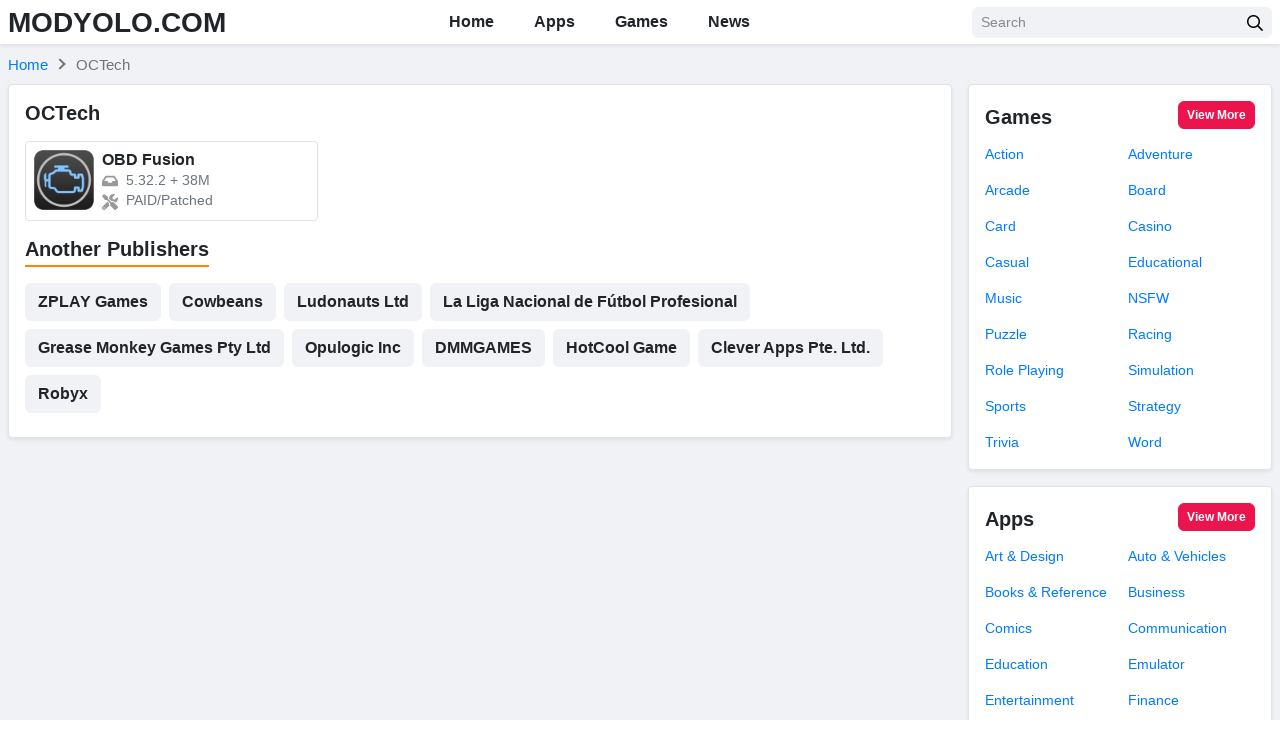

--- FILE ---
content_type: text/html; charset=UTF-8
request_url: https://modyolo.com/developer/octech
body_size: 12938
content:
<!DOCTYPE html>
<html lang="en-US">
<head>
<meta charset="UTF-8">
<meta name="referrer" content="no-referrer-when-downgrade">
<meta name="viewport" content="width=device-width, initial-scale=1, user-scalable=no">
<link rel="profile" href="https://gmpg.org/xfn/11">
<link rel="shortcut icon" type="image/x-icon" href="">
<meta name='robots' content='index, follow, max-image-preview:large, max-snippet:-1, max-video-preview:-1' />

	<!-- This site is optimized with the Yoast SEO plugin v20.0 - https://yoast.com/wordpress/plugins/seo/ -->
	<title>Available APKs and MODs forOCTech - MODYOLO.COM</title>
	<meta name="description" content="Search for all premium apps and games mod off publisher OCTech. Free download on MODYOLO" />
	<link rel="canonical" href="https://modyolo.com/developer/octech" />
	<meta property="og:locale" content="en_US" />
	<meta property="og:type" content="article" />
	<meta property="og:title" content="Available APKs and MODs forOCTech - MODYOLO.COM" />
	<meta property="og:description" content="Search for all premium apps and games mod off publisher OCTech. Free download on MODYOLO" />
	<meta property="og:url" content="https://modyolo.com/developer/octech" />
	<meta property="og:site_name" content="MODYOLO.COM" />
	<meta name="twitter:card" content="summary_large_image" />
	<script type="application/ld+json" class="yoast-schema-graph">{"@context":"https://schema.org","@graph":[{"@type":"CollectionPage","@id":"https://modyolo.com/developer/octech","url":"https://modyolo.com/developer/octech","name":"Available APKs and MODs forOCTech - MODYOLO.COM","isPartOf":{"@id":"https://modyolo.com/#website"},"primaryImageOfPage":{"@id":"https://modyolo.com/developer/octech#primaryimage"},"image":{"@id":"https://modyolo.com/developer/octech#primaryimage"},"thumbnailUrl":"https://modyolo.com/wp-content/uploads/2021/09/obd-fusion-apk.png","description":"Search for all premium apps and games mod off publisher OCTech. Free download on MODYOLO","breadcrumb":{"@id":"https://modyolo.com/developer/octech#breadcrumb"},"inLanguage":"en-US"},{"@type":"ImageObject","inLanguage":"en-US","@id":"https://modyolo.com/developer/octech#primaryimage","url":"https://modyolo.com/wp-content/uploads/2021/09/obd-fusion-apk.png","contentUrl":"https://modyolo.com/wp-content/uploads/2021/09/obd-fusion-apk.png","width":360,"height":360},{"@type":"BreadcrumbList","@id":"https://modyolo.com/developer/octech#breadcrumb","itemListElement":[{"@type":"ListItem","position":1,"name":"Home","item":"https://modyolo.com/"},{"@type":"ListItem","position":2,"name":"OCTech"}]},{"@type":"WebSite","@id":"https://modyolo.com/#website","url":"https://modyolo.com/","name":"MODYOLO.COM","description":"Android game mod apk, premium app free download","potentialAction":[{"@type":"SearchAction","target":{"@type":"EntryPoint","urlTemplate":"https://modyolo.com/?s={search_term_string}"},"query-input":"required name=search_term_string"}],"inLanguage":"en-US"}]}</script>
	<!-- / Yoast SEO plugin. -->


<link rel='dns-prefetch' href='//modyolo.com' />

<link rel="alternate" type="application/rss+xml" title="MODYOLO.COM &raquo; Feed" href="https://modyolo.com/feed" />
<link rel="alternate" type="application/rss+xml" title="MODYOLO.COM &raquo; Comments Feed" href="https://modyolo.com/comments/feed" />
<link rel="alternate" type="application/rss+xml" title="MODYOLO.COM &raquo; OCTech Publisher Feed" href="https://modyolo.com/developer/octech/feed" />
<style type="text/css">
img.wp-smiley,
img.emoji {
	display: inline !important;
	border: none !important;
	box-shadow: none !important;
	height: 1em !important;
	width: 1em !important;
	margin: 0 0.07em !important;
	vertical-align: -0.1em !important;
	background: none !important;
	padding: 0 !important;
}
</style>
	<link rel='stylesheet' id='wp-block-library-css'  href='https://modyolo.com/wp-includes/css/dist/block-library/style.min.css?ver=6.0.11' type='text/css' media='all' />
<style id='global-styles-inline-css' type='text/css'>
body{--wp--preset--color--black: #000000;--wp--preset--color--cyan-bluish-gray: #abb8c3;--wp--preset--color--white: #ffffff;--wp--preset--color--pale-pink: #f78da7;--wp--preset--color--vivid-red: #cf2e2e;--wp--preset--color--luminous-vivid-orange: #ff6900;--wp--preset--color--luminous-vivid-amber: #fcb900;--wp--preset--color--light-green-cyan: #7bdcb5;--wp--preset--color--vivid-green-cyan: #00d084;--wp--preset--color--pale-cyan-blue: #8ed1fc;--wp--preset--color--vivid-cyan-blue: #0693e3;--wp--preset--color--vivid-purple: #9b51e0;--wp--preset--gradient--vivid-cyan-blue-to-vivid-purple: linear-gradient(135deg,rgba(6,147,227,1) 0%,rgb(155,81,224) 100%);--wp--preset--gradient--light-green-cyan-to-vivid-green-cyan: linear-gradient(135deg,rgb(122,220,180) 0%,rgb(0,208,130) 100%);--wp--preset--gradient--luminous-vivid-amber-to-luminous-vivid-orange: linear-gradient(135deg,rgba(252,185,0,1) 0%,rgba(255,105,0,1) 100%);--wp--preset--gradient--luminous-vivid-orange-to-vivid-red: linear-gradient(135deg,rgba(255,105,0,1) 0%,rgb(207,46,46) 100%);--wp--preset--gradient--very-light-gray-to-cyan-bluish-gray: linear-gradient(135deg,rgb(238,238,238) 0%,rgb(169,184,195) 100%);--wp--preset--gradient--cool-to-warm-spectrum: linear-gradient(135deg,rgb(74,234,220) 0%,rgb(151,120,209) 20%,rgb(207,42,186) 40%,rgb(238,44,130) 60%,rgb(251,105,98) 80%,rgb(254,248,76) 100%);--wp--preset--gradient--blush-light-purple: linear-gradient(135deg,rgb(255,206,236) 0%,rgb(152,150,240) 100%);--wp--preset--gradient--blush-bordeaux: linear-gradient(135deg,rgb(254,205,165) 0%,rgb(254,45,45) 50%,rgb(107,0,62) 100%);--wp--preset--gradient--luminous-dusk: linear-gradient(135deg,rgb(255,203,112) 0%,rgb(199,81,192) 50%,rgb(65,88,208) 100%);--wp--preset--gradient--pale-ocean: linear-gradient(135deg,rgb(255,245,203) 0%,rgb(182,227,212) 50%,rgb(51,167,181) 100%);--wp--preset--gradient--electric-grass: linear-gradient(135deg,rgb(202,248,128) 0%,rgb(113,206,126) 100%);--wp--preset--gradient--midnight: linear-gradient(135deg,rgb(2,3,129) 0%,rgb(40,116,252) 100%);--wp--preset--duotone--dark-grayscale: url('#wp-duotone-dark-grayscale');--wp--preset--duotone--grayscale: url('#wp-duotone-grayscale');--wp--preset--duotone--purple-yellow: url('#wp-duotone-purple-yellow');--wp--preset--duotone--blue-red: url('#wp-duotone-blue-red');--wp--preset--duotone--midnight: url('#wp-duotone-midnight');--wp--preset--duotone--magenta-yellow: url('#wp-duotone-magenta-yellow');--wp--preset--duotone--purple-green: url('#wp-duotone-purple-green');--wp--preset--duotone--blue-orange: url('#wp-duotone-blue-orange');--wp--preset--font-size--small: 13px;--wp--preset--font-size--medium: 20px;--wp--preset--font-size--large: 36px;--wp--preset--font-size--x-large: 42px;}.has-black-color{color: var(--wp--preset--color--black) !important;}.has-cyan-bluish-gray-color{color: var(--wp--preset--color--cyan-bluish-gray) !important;}.has-white-color{color: var(--wp--preset--color--white) !important;}.has-pale-pink-color{color: var(--wp--preset--color--pale-pink) !important;}.has-vivid-red-color{color: var(--wp--preset--color--vivid-red) !important;}.has-luminous-vivid-orange-color{color: var(--wp--preset--color--luminous-vivid-orange) !important;}.has-luminous-vivid-amber-color{color: var(--wp--preset--color--luminous-vivid-amber) !important;}.has-light-green-cyan-color{color: var(--wp--preset--color--light-green-cyan) !important;}.has-vivid-green-cyan-color{color: var(--wp--preset--color--vivid-green-cyan) !important;}.has-pale-cyan-blue-color{color: var(--wp--preset--color--pale-cyan-blue) !important;}.has-vivid-cyan-blue-color{color: var(--wp--preset--color--vivid-cyan-blue) !important;}.has-vivid-purple-color{color: var(--wp--preset--color--vivid-purple) !important;}.has-black-background-color{background-color: var(--wp--preset--color--black) !important;}.has-cyan-bluish-gray-background-color{background-color: var(--wp--preset--color--cyan-bluish-gray) !important;}.has-white-background-color{background-color: var(--wp--preset--color--white) !important;}.has-pale-pink-background-color{background-color: var(--wp--preset--color--pale-pink) !important;}.has-vivid-red-background-color{background-color: var(--wp--preset--color--vivid-red) !important;}.has-luminous-vivid-orange-background-color{background-color: var(--wp--preset--color--luminous-vivid-orange) !important;}.has-luminous-vivid-amber-background-color{background-color: var(--wp--preset--color--luminous-vivid-amber) !important;}.has-light-green-cyan-background-color{background-color: var(--wp--preset--color--light-green-cyan) !important;}.has-vivid-green-cyan-background-color{background-color: var(--wp--preset--color--vivid-green-cyan) !important;}.has-pale-cyan-blue-background-color{background-color: var(--wp--preset--color--pale-cyan-blue) !important;}.has-vivid-cyan-blue-background-color{background-color: var(--wp--preset--color--vivid-cyan-blue) !important;}.has-vivid-purple-background-color{background-color: var(--wp--preset--color--vivid-purple) !important;}.has-black-border-color{border-color: var(--wp--preset--color--black) !important;}.has-cyan-bluish-gray-border-color{border-color: var(--wp--preset--color--cyan-bluish-gray) !important;}.has-white-border-color{border-color: var(--wp--preset--color--white) !important;}.has-pale-pink-border-color{border-color: var(--wp--preset--color--pale-pink) !important;}.has-vivid-red-border-color{border-color: var(--wp--preset--color--vivid-red) !important;}.has-luminous-vivid-orange-border-color{border-color: var(--wp--preset--color--luminous-vivid-orange) !important;}.has-luminous-vivid-amber-border-color{border-color: var(--wp--preset--color--luminous-vivid-amber) !important;}.has-light-green-cyan-border-color{border-color: var(--wp--preset--color--light-green-cyan) !important;}.has-vivid-green-cyan-border-color{border-color: var(--wp--preset--color--vivid-green-cyan) !important;}.has-pale-cyan-blue-border-color{border-color: var(--wp--preset--color--pale-cyan-blue) !important;}.has-vivid-cyan-blue-border-color{border-color: var(--wp--preset--color--vivid-cyan-blue) !important;}.has-vivid-purple-border-color{border-color: var(--wp--preset--color--vivid-purple) !important;}.has-vivid-cyan-blue-to-vivid-purple-gradient-background{background: var(--wp--preset--gradient--vivid-cyan-blue-to-vivid-purple) !important;}.has-light-green-cyan-to-vivid-green-cyan-gradient-background{background: var(--wp--preset--gradient--light-green-cyan-to-vivid-green-cyan) !important;}.has-luminous-vivid-amber-to-luminous-vivid-orange-gradient-background{background: var(--wp--preset--gradient--luminous-vivid-amber-to-luminous-vivid-orange) !important;}.has-luminous-vivid-orange-to-vivid-red-gradient-background{background: var(--wp--preset--gradient--luminous-vivid-orange-to-vivid-red) !important;}.has-very-light-gray-to-cyan-bluish-gray-gradient-background{background: var(--wp--preset--gradient--very-light-gray-to-cyan-bluish-gray) !important;}.has-cool-to-warm-spectrum-gradient-background{background: var(--wp--preset--gradient--cool-to-warm-spectrum) !important;}.has-blush-light-purple-gradient-background{background: var(--wp--preset--gradient--blush-light-purple) !important;}.has-blush-bordeaux-gradient-background{background: var(--wp--preset--gradient--blush-bordeaux) !important;}.has-luminous-dusk-gradient-background{background: var(--wp--preset--gradient--luminous-dusk) !important;}.has-pale-ocean-gradient-background{background: var(--wp--preset--gradient--pale-ocean) !important;}.has-electric-grass-gradient-background{background: var(--wp--preset--gradient--electric-grass) !important;}.has-midnight-gradient-background{background: var(--wp--preset--gradient--midnight) !important;}.has-small-font-size{font-size: var(--wp--preset--font-size--small) !important;}.has-medium-font-size{font-size: var(--wp--preset--font-size--medium) !important;}.has-large-font-size{font-size: var(--wp--preset--font-size--large) !important;}.has-x-large-font-size{font-size: var(--wp--preset--font-size--x-large) !important;}
</style>
<link rel='stylesheet' id='k-bootstrap-css'  href='https://modyolo.com/wp-content/themes/k/css/bootstrap.min.css?ver=2.1' type='text/css' media='all' />
<link rel='stylesheet' id='k-style-css'  href='https://modyolo.com/wp-content/themes/k/style.css?ver=2.9' type='text/css' media='all' />
<script type='text/javascript' src='https://modyolo.com/wp-includes/js/jquery/jquery.min.js?ver=3.6.0' id='jquery-core-js'></script>
<script type='text/javascript' src='https://modyolo.com/wp-includes/js/jquery/jquery-migrate.min.js?ver=3.3.2' id='jquery-migrate-js'></script>
<link rel="https://api.w.org/" href="https://modyolo.com/wp-json/" /><link rel="alternate" type="application/json" href="https://modyolo.com/wp-json/wp/v2/developer/4457" /><link rel="EditURI" type="application/rsd+xml" title="RSD" href="https://modyolo.com/xmlrpc.php?rsd" />
<link rel="wlwmanifest" type="application/wlwmanifest+xml" href="https://modyolo.com/wp-includes/wlwmanifest.xml" /> 
<meta name="generator" content="WordPress 6.0.11" />
<link rel="icon" href="https://modyolo.com/wp-content/uploads/2021/09/modyolo-1-150x150.png" sizes="32x32" />
<link rel="icon" href="https://modyolo.com/wp-content/uploads/2021/09/modyolo-1.png" sizes="192x192" />
<link rel="apple-touch-icon" href="https://modyolo.com/wp-content/uploads/2021/09/modyolo-1.png" />
<meta name="msapplication-TileImage" content="https://modyolo.com/wp-content/uploads/2021/09/modyolo-1.png" />
		<style type="text/css" id="wp-custom-css">
			.col-small img {
    border-radius: 0.375rem;
		max-width: 276px;
}

@media only screen and (max-width: 800px)
{
.col-small img {
		max-height: 300px;
    width:100%;
}}		</style>
		



<!-- Global site tag (gtag.js) - Google Analytics -->
<script async src="https://www.googletagmanager.com/gtag/js?id=G-TXHGCVN0WV"></script>
<script>
  window.dataLayer = window.dataLayer || [];
  function gtag(){dataLayer.push(arguments);}
  gtag('js', new Date());

  gtag('config', 'G-TXHGCVN0WV');
</script>

<!-- Yandex.Metrika counter -->
<script type="text/javascript" >
   (function(m,e,t,r,i,k,a){m[i]=m[i]||function(){(m[i].a=m[i].a||[]).push(arguments)};
   m[i].l=1*new Date();
   for (var j = 0; j < document.scripts.length; j++) {if (document.scripts[j].src === r) { return; }}
   k=e.createElement(t),a=e.getElementsByTagName(t)[0],k.async=1,k.src=r,a.parentNode.insertBefore(k,a)})
   (window, document, "script", "https://mc.yandex.ru/metrika/tag.js", "ym");

   ym(92260240, "init", {
        clickmap:true,
        trackLinks:true,
        accurateTrackBounce:true
   });
</script>
<!-- /Yandex.Metrika counter --><script async data-cfasync="false" src="https://cdn.adschill.com/v2/unit/pt.js" type="text/javascript"></script>
</head>

<body class="archive tax-developer term-octech term-4457" >
<div id="page" class="bg-light site">
	<a class="skip-link sr-only" href="#content">Skip to content</a>

    <header id="masthead" class="bg-white shadow-sm fixed-top site-header">
		<div class="container d-flex align-items-center">
			<button class="bg-transparent border-0 d-lg-none px-0 mr-2 site-nav-toggler" style="padding-top: 0.625rem; padding-bottom: 0.625rem;" type="button">
				<svg class="svg-5" xmlns="http://www.w3.org/2000/svg" viewBox="0 0 448 512"><path d="M436 124H12c-6.627 0-12-5.373-12-12V80c0-6.627 5.373-12 12-12h424c6.627 0 12 5.373 12 12v32c0 6.627-5.373 12-12 12zm0 160H12c-6.627 0-12-5.373-12-12v-32c0-6.627 5.373-12 12-12h424c6.627 0 12 5.373 12 12v32c0 6.627-5.373 12-12 12zm0 160H12c-6.627 0-12-5.373-12-12v-32c0-6.627 5.373-12 12-12h424c6.627 0 12 5.373 12 12v32c0 6.627-5.373 12-12 12z"/></svg>
			</button>

            				<h2 class="h3 font-weight-semibold mb-0 mr-2 mr-lg-0 site-logo">
					<a class="text-body" href="https://modyolo.com/" rel="home">
						MODYOLO.COM					</a>
				</h2>
			
			<nav class="mx-auto site-nav">
				<div class="d-flex d-lg-none justify-content-end">
					<button class="bg-transparent border-0 py-1 px-2 site-nav-closer" type="button">
						<svg class="svg-5" xmlns="http://www.w3.org/2000/svg" viewBox="0 0 320 512"><path d="M193.94 256L296.5 153.44l21.15-21.15c3.12-3.12 3.12-8.19 0-11.31l-22.63-22.63c-3.12-3.12-8.19-3.12-11.31 0L160 222.06 36.29 98.34c-3.12-3.12-8.19-3.12-11.31 0L2.34 120.97c-3.12 3.12-3.12 8.19 0 11.31L126.06 256 2.34 379.71c-3.12 3.12-3.12 8.19 0 11.31l22.63 22.63c3.12 3.12 8.19 3.12 11.31 0L160 289.94 262.56 392.5l21.15 21.15c3.12 3.12 8.19 3.12 11.31 0l22.63-22.63c3.12-3.12 3.12-8.19 0-11.31L193.94 256z"/></svg>
					</button>
				</div>

				<ul id="menu-site-navigation" class="menu"><li id="menu-item-4041" class="menu-item menu-item-type-post_type menu-item-object-page menu-item-home menu-item-4041"><a href="https://modyolo.com/">Home</a></li>
<li id="menu-item-3556" class="menu-item menu-item-type-taxonomy menu-item-object-category menu-item-3556"><a href="https://modyolo.com/apps">Apps</a></li>
<li id="menu-item-3557" class="menu-item menu-item-type-taxonomy menu-item-object-category menu-item-3557"><a href="https://modyolo.com/games">Games</a></li>
<li id="menu-item-3566" class="menu-item menu-item-type-taxonomy menu-item-object-tip_cat menu-item-3566"><a href="https://modyolo.com/news">News</a></li>
</ul>
			</nav>

			<div class="ml-auto ml-lg-0 mw-100" style="width: 300px;"><form class="form-search" method="GET" action="https://modyolo.com">
	<div class="input-group">
		<input class="form-control form-control-sm" type="text" name="s" placeholder="Search">
		<div class="input-group-append">
			<button class="btn btn-light btn-sm" type="submit">
				<svg class="svg-6" xmlns="http://www.w3.org/2000/svg" viewBox="0 0 512 512"><path d="M508.5 468.9L387.1 347.5c-2.3-2.3-5.3-3.5-8.5-3.5h-13.2c31.5-36.5 50.6-84 50.6-136C416 93.1 322.9 0 208 0S0 93.1 0 208s93.1 208 208 208c52 0 99.5-19.1 136-50.6v13.2c0 3.2 1.3 6.2 3.5 8.5l121.4 121.4c4.7 4.7 12.3 4.7 17 0l22.6-22.6c4.7-4.7 4.7-12.3 0-17zM208 368c-88.4 0-160-71.6-160-160S119.6 48 208 48s160 71.6 160 160-71.6 160-160 160z"/></svg>
			</button>
		</div>
	</div>
</form></div>
		</div>
	</header><!-- .site-header -->
	<div id="content" class="site-content">
					<div class="py-2">
				<div class="container">
						   
	<ul id="breadcrumb" class="breadcrumb" itemscope itemtype="https://schema.org/BreadcrumbList" itemid="https://modyolo.com/developer/octech#breadcrumb">           
        <li class="breadcrumb-item home" itemprop="itemListElement" itemscope itemtype="https://schema.org/ListItem">
            <a href="https://modyolo.com" title="Home" itemprop="item" itemscope itemtype="https://schema.org/WebPage" itemid="https://modyolo.com">
                <span itemprop="name">Home</span>        
            </a>
            <meta itemprop="position" content="1" />
        </li>
          
		            <li class="breadcrumb-item active" itemprop="itemListElement" itemscope itemtype="https://schema.org/ListItem">
                <span itemprop="name">
                    OCTech   
                </span>
                <meta itemprop="position" content="2" />         
            </li>
        	</ul>
					</div>
			</div>
		
		
			<!-- <script data-cfasync="false" async type="text/javascript" src="//ur.versinehopper.com/r3e72g1wtNj/53628"></script> -->
			<script data-cfasync="false" async type="text/javascript" src="//le.medakasreglaze.com/r8a1zgJ7Po00/53628"></script>
		
		<div class="container">
	<div class="row">
		<main id="primary" class="col-12 col-lg-9 content-area">
			<section class="bg-white border rounded shadow-sm pt-3 px-2 px-md-3 mb-3">
				
				<h1 class="h5 font-weight-semibold mb-3">
					OCTech		
				</h1>

				
									<div class="row">	
						<div class="col-12 col-md-6 col-xl-4 mb-3">
	<a class="text-body border rounded overflow-hidden d-block h-100 position-relative archive-post" href="https://modyolo.com/obd-fusion-car-diagnostics.html" title="OBD Fusion (Car Diagnostics)">
		<div class="d-flex" style="padding: 0.5rem;">
			<div class="flex-shrink-0 mr-2" style="width: 3.75rem;">
				<img width="96" height="96" src="https://modyolo.com/wp-content/uploads/2021/09/obd-fusion-apk-150x150.png" class="rounded-lg wp-post-image" alt="" srcset="https://modyolo.com/wp-content/uploads/2021/09/obd-fusion-apk-150x150.png 150w, https://modyolo.com/wp-content/uploads/2021/09/obd-fusion-apk.png 360w" sizes="(max-width: 96px) 100vw, 96px" />			</div>
			<div style="min-width: 0;">
				<h3 class="h6 font-weight-semibold text-truncate w-100" style="margin-bottom: 2px;">
					OBD Fusion		
				</h3>

									<div class="small text-truncate text-muted">
						<svg class="svg-6 svg-muted mr-1" xmlns="http://www.w3.org/2000/svg" viewBox="0 0 576 512"><path d="M567.938 243.908L462.25 85.374A48.003 48.003 0 0 0 422.311 64H153.689a48 48 0 0 0-39.938 21.374L8.062 243.908A47.994 47.994 0 0 0 0 270.533V400c0 26.51 21.49 48 48 48h480c26.51 0 48-21.49 48-48V270.533a47.994 47.994 0 0 0-8.062-26.625zM162.252 128h251.497l85.333 128H376l-32 64H232l-32-64H76.918l85.334-128z"></path></svg>
						<span class="align-middle">5.32.2</span>

													<span class="align-middle"> + </span>
							<span class="align-middle">38M</span>
											</div>
				
									<div class="small text-truncate text-muted">
						<svg class="svg-6 svg-muted mr-1" xmlns="http://www.w3.org/2000/svg" viewBox="0 0 512 512"><path d="M501.1 395.7L384 278.6c-23.1-23.1-57.6-27.6-85.4-13.9L192 158.1V96L64 0 0 64l96 128h62.1l106.6 106.6c-13.6 27.8-9.2 62.3 13.9 85.4l117.1 117.1c14.6 14.6 38.2 14.6 52.7 0l52.7-52.7c14.5-14.6 14.5-38.2 0-52.7zM331.7 225c28.3 0 54.9 11 74.9 31l19.4 19.4c15.8-6.9 30.8-16.5 43.8-29.5 37.1-37.1 49.7-89.3 37.9-136.7-2.2-9-13.5-12.1-20.1-5.5l-74.4 74.4-67.9-11.3L334 98.9l74.4-74.4c6.6-6.6 3.4-17.9-5.7-20.2-47.4-11.7-99.6.9-136.6 37.9-28.5 28.5-41.9 66.1-41.2 103.6l82.1 82.1c8.1-1.9 16.5-2.9 24.7-2.9zm-103.9 82l-56.7-56.7L18.7 402.8c-25 25-25 65.5 0 90.5s65.5 25 90.5 0l123.6-123.6c-7.6-19.9-9.9-41.6-5-62.7zM64 472c-13.2 0-24-10.8-24-24 0-13.3 10.7-24 24-24s24 10.7 24 24c0 13.2-10.7 24-24 24z"></path></svg>
						<span class="align-middle"> PAID/Patched</span>
					</div>
							</div>
		</div>
	</a>
</div>					</div>
				
										<section class="mb-3">
							<h2 class="h5 font-weight-semibold mb-3">
								<span class="border-bottom-2 border-secondary d-inline-block pb-1">
									Another Publishers								</span>
							</h2>
							<div class="d-flex flex-wrap">
																	<a class="btn btn-light mr-2 mb-2" href="https://modyolo.com/developer/zplay-games">ZPLAY Games</a>
																	<a class="btn btn-light mr-2 mb-2" href="https://modyolo.com/developer/cowbeans">Cowbeans</a>
																	<a class="btn btn-light mr-2 mb-2" href="https://modyolo.com/developer/ludonauts-ltd">Ludonauts Ltd</a>
																	<a class="btn btn-light mr-2 mb-2" href="https://modyolo.com/developer/la-liga-nacional-de-futbol-profesional">La Liga Nacional de Fútbol Profesional</a>
																	<a class="btn btn-light mr-2 mb-2" href="https://modyolo.com/developer/grease-monkey-games-pty-ltd">Grease Monkey Games Pty Ltd</a>
																	<a class="btn btn-light mr-2 mb-2" href="https://modyolo.com/developer/opulogic-inc">Opulogic Inc</a>
																	<a class="btn btn-light mr-2 mb-2" href="https://modyolo.com/developer/dmmgames">DMMGAMES</a>
																	<a class="btn btn-light mr-2 mb-2" href="https://modyolo.com/developer/hotcool-game">HotCool Game</a>
																	<a class="btn btn-light mr-2 mb-2" href="https://modyolo.com/developer/clever-apps-pte-ltd">Clever Apps Pte. Ltd.</a>
																	<a class="btn btn-light mr-2 mb-2" href="https://modyolo.com/developer/robyx">Robyx</a>
															</div>
						</section>
					
				
			</section>
		</main>

		<aside id="secondary" class="col-12 col-lg-3 widget-area">
					<section class="bg-white border rounded shadow-sm pt-3 px-2 px-md-3 mb-3">
					<header class="d-flex align-items-end mb-3">
						<h2 class="h5 font-weight-semibold mb-0">
							<a class="text-body" href="https://modyolo.com/games">
								Games			
							</a>
						</h2>
						<a class="btn btn-primary btn-sm ml-auto" href="https://modyolo.com/games">View More</a>
					</header>
					<div class="row">
													<div class="col-6 mb-3">
								<a class="small text-truncate d-block" href="https://modyolo.com/games/action" title="Action">
									Action								</a>
							</div>
													<div class="col-6 mb-3">
								<a class="small text-truncate d-block" href="https://modyolo.com/games/adventure" title="Adventure">
									Adventure								</a>
							</div>
													<div class="col-6 mb-3">
								<a class="small text-truncate d-block" href="https://modyolo.com/games/arcade" title="Arcade">
									Arcade								</a>
							</div>
													<div class="col-6 mb-3">
								<a class="small text-truncate d-block" href="https://modyolo.com/games/board" title="Board">
									Board								</a>
							</div>
													<div class="col-6 mb-3">
								<a class="small text-truncate d-block" href="https://modyolo.com/games/card" title="Card">
									Card								</a>
							</div>
													<div class="col-6 mb-3">
								<a class="small text-truncate d-block" href="https://modyolo.com/games/casino" title="Casino">
									Casino								</a>
							</div>
													<div class="col-6 mb-3">
								<a class="small text-truncate d-block" href="https://modyolo.com/games/casual" title="Casual">
									Casual								</a>
							</div>
													<div class="col-6 mb-3">
								<a class="small text-truncate d-block" href="https://modyolo.com/games/educational" title="Educational">
									Educational								</a>
							</div>
													<div class="col-6 mb-3">
								<a class="small text-truncate d-block" href="https://modyolo.com/games/music-games" title="Music">
									Music								</a>
							</div>
													<div class="col-6 mb-3">
								<a class="small text-truncate d-block" href="https://modyolo.com/games/nsfw" title="NSFW">
									NSFW								</a>
							</div>
													<div class="col-6 mb-3">
								<a class="small text-truncate d-block" href="https://modyolo.com/games/puzzle" title="Puzzle">
									Puzzle								</a>
							</div>
													<div class="col-6 mb-3">
								<a class="small text-truncate d-block" href="https://modyolo.com/games/racing" title="Racing">
									Racing								</a>
							</div>
													<div class="col-6 mb-3">
								<a class="small text-truncate d-block" href="https://modyolo.com/games/role-playing" title="Role Playing">
									Role Playing								</a>
							</div>
													<div class="col-6 mb-3">
								<a class="small text-truncate d-block" href="https://modyolo.com/games/simulation" title="Simulation">
									Simulation								</a>
							</div>
													<div class="col-6 mb-3">
								<a class="small text-truncate d-block" href="https://modyolo.com/games/sports" title="Sports">
									Sports								</a>
							</div>
													<div class="col-6 mb-3">
								<a class="small text-truncate d-block" href="https://modyolo.com/games/strategy" title="Strategy">
									Strategy								</a>
							</div>
													<div class="col-6 mb-3">
								<a class="small text-truncate d-block" href="https://modyolo.com/games/trivia" title="Trivia">
									Trivia								</a>
							</div>
													<div class="col-6 mb-3">
								<a class="small text-truncate d-block" href="https://modyolo.com/games/word" title="Word">
									Word								</a>
							</div>
											</div>
				</section>
							<section class="bg-white border rounded shadow-sm pt-3 px-2 px-md-3 mb-3">
					<header class="d-flex align-items-end mb-3">
						<h2 class="h5 font-weight-semibold mb-0">
							<a class="text-body" href="https://modyolo.com/apps">
								Apps			
							</a>
						</h2>
						<a class="btn btn-primary btn-sm ml-auto" href="https://modyolo.com/apps">View More</a>
					</header>
					<div class="row">
													<div class="col-6 mb-3">
								<a class="small text-truncate d-block" href="https://modyolo.com/apps/art-design" title="Art &amp; Design">
									Art &amp; Design								</a>
							</div>
													<div class="col-6 mb-3">
								<a class="small text-truncate d-block" href="https://modyolo.com/apps/auto-vehicles" title="Auto &amp; Vehicles">
									Auto &amp; Vehicles								</a>
							</div>
													<div class="col-6 mb-3">
								<a class="small text-truncate d-block" href="https://modyolo.com/apps/books-reference" title="Books &amp; Reference">
									Books &amp; Reference								</a>
							</div>
													<div class="col-6 mb-3">
								<a class="small text-truncate d-block" href="https://modyolo.com/apps/business" title="Business">
									Business								</a>
							</div>
													<div class="col-6 mb-3">
								<a class="small text-truncate d-block" href="https://modyolo.com/apps/comics" title="Comics">
									Comics								</a>
							</div>
													<div class="col-6 mb-3">
								<a class="small text-truncate d-block" href="https://modyolo.com/apps/communication" title="Communication">
									Communication								</a>
							</div>
													<div class="col-6 mb-3">
								<a class="small text-truncate d-block" href="https://modyolo.com/apps/education" title="Education">
									Education								</a>
							</div>
													<div class="col-6 mb-3">
								<a class="small text-truncate d-block" href="https://modyolo.com/apps/emulator" title="Emulator">
									Emulator								</a>
							</div>
													<div class="col-6 mb-3">
								<a class="small text-truncate d-block" href="https://modyolo.com/apps/entertainment" title="Entertainment">
									Entertainment								</a>
							</div>
													<div class="col-6 mb-3">
								<a class="small text-truncate d-block" href="https://modyolo.com/apps/finance" title="Finance">
									Finance								</a>
							</div>
													<div class="col-6 mb-3">
								<a class="small text-truncate d-block" href="https://modyolo.com/apps/health-fitness" title="Health &amp; Fitness">
									Health &amp; Fitness								</a>
							</div>
													<div class="col-6 mb-3">
								<a class="small text-truncate d-block" href="https://modyolo.com/apps/lifestyle" title="Lifestyle">
									Lifestyle								</a>
							</div>
													<div class="col-6 mb-3">
								<a class="small text-truncate d-block" href="https://modyolo.com/apps/maps-navigation" title="Maps &amp; Navigation">
									Maps &amp; Navigation								</a>
							</div>
													<div class="col-6 mb-3">
								<a class="small text-truncate d-block" href="https://modyolo.com/apps/medical" title="Medical">
									Medical								</a>
							</div>
													<div class="col-6 mb-3">
								<a class="small text-truncate d-block" href="https://modyolo.com/apps/music" title="Music">
									Music								</a>
							</div>
													<div class="col-6 mb-3">
								<a class="small text-truncate d-block" href="https://modyolo.com/apps/music-audio" title="Music &amp; Audio">
									Music &amp; Audio								</a>
							</div>
													<div class="col-6 mb-3">
								<a class="small text-truncate d-block" href="https://modyolo.com/apps/news-magazines" title="News &amp; Magazines">
									News &amp; Magazines								</a>
							</div>
													<div class="col-6 mb-3">
								<a class="small text-truncate d-block" href="https://modyolo.com/apps/parenting-apps" title="Parenting">
									Parenting								</a>
							</div>
													<div class="col-6 mb-3">
								<a class="small text-truncate d-block" href="https://modyolo.com/apps/personalization" title="Personalization">
									Personalization								</a>
							</div>
													<div class="col-6 mb-3">
								<a class="small text-truncate d-block" href="https://modyolo.com/apps/photography" title="Photography">
									Photography								</a>
							</div>
													<div class="col-6 mb-3">
								<a class="small text-truncate d-block" href="https://modyolo.com/apps/productivity" title="Productivity">
									Productivity								</a>
							</div>
													<div class="col-6 mb-3">
								<a class="small text-truncate d-block" href="https://modyolo.com/apps/shopping" title="Shopping">
									Shopping								</a>
							</div>
													<div class="col-6 mb-3">
								<a class="small text-truncate d-block" href="https://modyolo.com/apps/social" title="Social">
									Social								</a>
							</div>
													<div class="col-6 mb-3">
								<a class="small text-truncate d-block" href="https://modyolo.com/apps/sport" title="Sport">
									Sport								</a>
							</div>
													<div class="col-6 mb-3">
								<a class="small text-truncate d-block" href="https://modyolo.com/apps/tools" title="Tools">
									Tools								</a>
							</div>
													<div class="col-6 mb-3">
								<a class="small text-truncate d-block" href="https://modyolo.com/apps/travel-local" title="Travel &amp; Local">
									Travel &amp; Local								</a>
							</div>
													<div class="col-6 mb-3">
								<a class="small text-truncate d-block" href="https://modyolo.com/apps/video-players-editors" title="Video Players &amp; Editors">
									Video Players &amp; Editors								</a>
							</div>
													<div class="col-6 mb-3">
								<a class="small text-truncate d-block" href="https://modyolo.com/apps/weather" title="Weather">
									Weather								</a>
							</div>
											</div>
				</section>
			
	</aside>
	</div>
</div>
		
	</div><!-- .site-content -->
	
	<footer id="colophon" class="bg-white border-top pt-4 site-footer">
		<div class="container">
			<div class="row">
				<div class="col-12 col-md-6">
											<section class="mb-4">
							<h4 class="h5 font-weight-semibold mb-3">
								<svg class="mr-1 svg-5" xmlns="http://www.w3.org/2000/svg" viewBox="0 0 512 512"><path d="M67.508 468.467c-58.005-58.013-58.016-151.92 0-209.943l225.011-225.04c44.643-44.645 117.279-44.645 161.92 0 44.743 44.749 44.753 117.186 0 161.944l-189.465 189.49c-31.41 31.413-82.518 31.412-113.926.001-31.479-31.482-31.49-82.453 0-113.944L311.51 110.491c4.687-4.687 12.286-4.687 16.972 0l16.967 16.971c4.685 4.686 4.685 12.283 0 16.969L184.983 304.917c-12.724 12.724-12.73 33.328 0 46.058 12.696 12.697 33.356 12.699 46.054-.001l189.465-189.489c25.987-25.989 25.994-68.06.001-94.056-25.931-25.934-68.119-25.932-94.049 0l-225.01 225.039c-39.249 39.252-39.258 102.795-.001 142.057 39.285 39.29 102.885 39.287 142.162-.028A739446.174 739446.174 0 0 1 439.497 238.49c4.686-4.687 12.282-4.684 16.969.004l16.967 16.971c4.685 4.686 4.689 12.279.004 16.965a755654.128 755654.128 0 0 0-195.881 195.996c-58.034 58.092-152.004 58.093-210.048.041z"/></svg>
								<span class="align-middle">
									Useful Sections								</span>
							</h4>

							<ul id="menu-useful-sections" class="nav menu"><li id="menu-item-3770" class="menu-item menu-item-type-post_type menu-item-object-page menu-item-home menu-item-3770"><a href="https://modyolo.com/">Home</a></li>
<li id="menu-item-3772" class="menu-item menu-item-type-taxonomy menu-item-object-category menu-item-3772"><a href="https://modyolo.com/games">Games</a></li>
<li id="menu-item-3771" class="menu-item menu-item-type-taxonomy menu-item-object-category menu-item-3771"><a href="https://modyolo.com/apps">Apps</a></li>
<li id="menu-item-150979" class="menu-item menu-item-type-post_type menu-item-object-page menu-item-150979"><a href="https://modyolo.com/request-app">Request</a></li>
<li id="menu-item-150978" class="menu-item menu-item-type-post_type menu-item-object-page menu-item-150978"><a href="https://modyolo.com/report">Report</a></li>
</ul>						</section>
									</div>
				<div class="col-12 col-md-6">
											<section class="mb-4">
							<h4 class="h5 font-weight-semibold mb-3">
								<svg class="mr-1 svg-5" xmlns="http://www.w3.org/2000/svg" viewBox="0 0 512 512"><path d="M256 8C119.043 8 8 119.083 8 256c0 136.997 111.043 248 248 248s248-111.003 248-248C504 119.083 392.957 8 256 8zm0 448c-110.532 0-200-89.431-200-200 0-110.495 89.472-200 200-200 110.491 0 200 89.471 200 200 0 110.53-89.431 200-200 200zm0-338c23.196 0 42 18.804 42 42s-18.804 42-42 42-42-18.804-42-42 18.804-42 42-42zm56 254c0 6.627-5.373 12-12 12h-88c-6.627 0-12-5.373-12-12v-24c0-6.627 5.373-12 12-12h12v-64h-12c-6.627 0-12-5.373-12-12v-24c0-6.627 5.373-12 12-12h64c6.627 0 12 5.373 12 12v100h12c6.627 0 12 5.373 12 12v24z"/></svg>
								<span class="align-middle">
									About Us								</span>
							</h4>

							<ul id="menu-about-us" class="nav menu"><li id="menu-item-36964" class="menu-item menu-item-type-custom menu-item-object-custom menu-item-36964"><a href="https://modyolo.com/about-us">About MODYOLO Team?</a></li>
<li id="menu-item-38689" class="menu-item menu-item-type-post_type menu-item-object-page menu-item-38689"><a href="https://modyolo.com/contact">Contact</a></li>
<li id="menu-item-421895" class="menu-item menu-item-type-custom menu-item-object-custom menu-item-421895"><a href="https://modhubs.com/">Modhubs</a></li>
<li id="menu-item-421897" class="menu-item menu-item-type-custom menu-item-object-custom menu-item-421897"><a href="https://tikvideo.download/">TikTok Video Downloader</a></li>
</ul>						</section>
									</div>
			</div>

							<div class="d-flex align-items-center justify-content-center mb-4 socials">
					<span class="border-top d-block flex-grow-1 mr-3"></span>
					
											<a href="https://t.me/modyolo_official" target="_blank" rel="nofollow">
							<svg width="20px" height="20px" xmlns="http://www.w3.org/2000/svg" viewBox="0 0 448 512"><path d="M446.7 98.6l-67.6 318.8c-5.1 22.5-18.4 28.1-37.3 17.5l-103-75.9-49.7 47.8c-5.5 5.5-10.1 10.1-20.7 10.1l7.4-104.9 190.9-172.5c8.3-7.4-1.8-11.5-12.9-4.1L117.8 284 16.2 252.2c-22.1-6.9-22.5-22.1 4.6-32.7L418.2 66.4c18.4-6.9 34.5 4.1 28.5 32.2z"/></svg>						</a>
											<a href="https://www.facebook.com/modyolocom/" target="_blank" rel="nofollow">
							<svg width="20px" height="20px" xmlns="http://www.w3.org/2000/svg" viewBox="0 0 320 512"><path d="M279.14 288l14.22-92.66h-88.91v-60.13c0-25.35 12.42-50.06 52.24-50.06h40.42V6.26S260.43 0 225.36 0c-73.22 0-121.08 44.38-121.08 124.72v70.62H22.89V288h81.39v224h100.17V288z"/></svg>						</a>
											<a href="https://www.pinterest.com/modyolo_com" target="_blank" rel="nofollow">
							<svg width="20px" height="20px" xmlns="http://www.w3.org/2000/svg" viewBox="0 0 384 512"><path d="M204 6.5C101.4 6.5 0 74.9 0 185.6 0 256 39.6 296 63.6 296c9.9 0 15.6-27.6 15.6-35.4 0-9.3-23.7-29.1-23.7-67.8 0-80.4 61.2-137.4 140.4-137.4 68.1 0 118.5 38.7 118.5 109.8 0 53.1-21.3 152.7-90.3 152.7-24.9 0-46.2-18-46.2-43.8 0-37.8 26.4-74.4 26.4-113.4 0-66.2-93.9-54.2-93.9 25.8 0 16.8 2.1 35.4 9.6 50.7-13.8 59.4-42 147.9-42 209.1 0 18.9 2.7 37.5 4.5 56.4 3.4 3.8 1.7 3.4 6.9 1.5 50.4-69 48.6-82.5 71.4-172.8 12.3 23.4 44.1 36 69.3 36 106.2 0 153.9-103.5 153.9-196.8C384 71.3 298.2 6.5 204 6.5z"/></svg>						</a>
											<a href="https://www.instagram.com/modyolo/" target="_blank" rel="nofollow">
							<svg width="20px" height="20px" xmlns="http://www.w3.org/2000/svg" viewBox="0 0 448 512"><path d="M224.1 141c-63.6 0-114.9 51.3-114.9 114.9s51.3 114.9 114.9 114.9S339 319.5 339 255.9 287.7 141 224.1 141zm0 189.6c-41.1 0-74.7-33.5-74.7-74.7s33.5-74.7 74.7-74.7 74.7 33.5 74.7 74.7-33.6 74.7-74.7 74.7zm146.4-194.3c0 14.9-12 26.8-26.8 26.8-14.9 0-26.8-12-26.8-26.8s12-26.8 26.8-26.8 26.8 12 26.8 26.8zm76.1 27.2c-1.7-35.9-9.9-67.7-36.2-93.9-26.2-26.2-58-34.4-93.9-36.2-37-2.1-147.9-2.1-184.9 0-35.8 1.7-67.6 9.9-93.9 36.1s-34.4 58-36.2 93.9c-2.1 37-2.1 147.9 0 184.9 1.7 35.9 9.9 67.7 36.2 93.9s58 34.4 93.9 36.2c37 2.1 147.9 2.1 184.9 0 35.9-1.7 67.7-9.9 93.9-36.2 26.2-26.2 34.4-58 36.2-93.9 2.1-37 2.1-147.8 0-184.8zM398.8 388c-7.8 19.6-22.9 34.7-42.6 42.6-29.5 11.7-99.5 9-132.1 9s-102.7 2.6-132.1-9c-19.6-7.8-34.7-22.9-42.6-42.6-11.7-29.5-9-99.5-9-132.1s-2.6-102.7 9-132.1c7.8-19.6 22.9-34.7 42.6-42.6 29.5-11.7 99.5-9 132.1-9s102.7-2.6 132.1 9c19.6 7.8 34.7 22.9 42.6 42.6 11.7 29.5 9 99.5 9 132.1s2.7 102.7-9 132.1z"/></svg>						</a>
											<a href="https://twitter.com/modyolo_com" target="_blank" rel="nofollow">
							<svg width="20px" height="20px" xmlns="http://www.w3.org/2000/svg" viewBox="0 0 320 512"><path d="M309.8 480.3c-13.6 14.5-50 31.7-97.4 31.7-120.8 0-147-88.8-147-140.6v-144H17.9c-5.5 0-10-4.5-10-10v-68c0-7.2 4.5-13.6 11.3-16 62-21.8 81.5-76 84.3-117.1.8-11 6.5-16.3 16.1-16.3h70.9c5.5 0 10 4.5 10 10v115.2h83c5.5 0 10 4.4 10 9.9v81.7c0 5.5-4.5 10-10 10h-83.4V360c0 34.2 23.7 53.6 68 35.8 4.8-1.9 9-3.2 12.7-2.2 3.5.9 5.8 3.4 7.4 7.9l22 64.3c1.8 5 3.3 10.6-.4 14.5z"/></svg>						</a>
									

					<span class="border-top d-block flex-grow-1 ml-3"></span>
				</div>
					</div>

					<div class="small text-center text-white bg-dark d-flex pt-3">
				<div class="container">
					<p><strong><em>© Copyright 2017-2023 MODYOLO.COM</em></strong><br />
<!-- 9d94uV8&14jn --></p>
				</div>
			</div>
			</footer><!-- .site-footer -->
</div><!-- #page -->

<script type='text/javascript' id='rocket-browser-checker-js-after'>
"use strict";var _createClass=function(){function defineProperties(target,props){for(var i=0;i<props.length;i++){var descriptor=props[i];descriptor.enumerable=descriptor.enumerable||!1,descriptor.configurable=!0,"value"in descriptor&&(descriptor.writable=!0),Object.defineProperty(target,descriptor.key,descriptor)}}return function(Constructor,protoProps,staticProps){return protoProps&&defineProperties(Constructor.prototype,protoProps),staticProps&&defineProperties(Constructor,staticProps),Constructor}}();function _classCallCheck(instance,Constructor){if(!(instance instanceof Constructor))throw new TypeError("Cannot call a class as a function")}var RocketBrowserCompatibilityChecker=function(){function RocketBrowserCompatibilityChecker(options){_classCallCheck(this,RocketBrowserCompatibilityChecker),this.passiveSupported=!1,this._checkPassiveOption(this),this.options=!!this.passiveSupported&&options}return _createClass(RocketBrowserCompatibilityChecker,[{key:"_checkPassiveOption",value:function(self){try{var options={get passive(){return!(self.passiveSupported=!0)}};window.addEventListener("test",null,options),window.removeEventListener("test",null,options)}catch(err){self.passiveSupported=!1}}},{key:"initRequestIdleCallback",value:function(){!1 in window&&(window.requestIdleCallback=function(cb){var start=Date.now();return setTimeout(function(){cb({didTimeout:!1,timeRemaining:function(){return Math.max(0,50-(Date.now()-start))}})},1)}),!1 in window&&(window.cancelIdleCallback=function(id){return clearTimeout(id)})}},{key:"isDataSaverModeOn",value:function(){return"connection"in navigator&&!0===navigator.connection.saveData}},{key:"supportsLinkPrefetch",value:function(){var elem=document.createElement("link");return elem.relList&&elem.relList.supports&&elem.relList.supports("prefetch")&&window.IntersectionObserver&&"isIntersecting"in IntersectionObserverEntry.prototype}},{key:"isSlowConnection",value:function(){return"connection"in navigator&&"effectiveType"in navigator.connection&&("2g"===navigator.connection.effectiveType||"slow-2g"===navigator.connection.effectiveType)}}]),RocketBrowserCompatibilityChecker}();
</script>
<script type='text/javascript' id='rocket-preload-links-js-extra'>
/* <![CDATA[ */
var RocketPreloadLinksConfig = {"excludeUris":"\/picsart-photo-editor.html|\/find-my-kids.html|\/tuning-club-online-tco.html|\/tinder.html|\/mortal-kombat.html|\/truecaller-anroid.html|\/flo-ovulation-period-tracker.html|\/crunchyroll-1.html|\/fl-studio-mobile.html|\/obey-me.html|\/the-lonely-hacker.html|\/mech-arena-robot-showdown.html|\/asphalt-7.html|\/asphalt-8-airborne.html|\/asphalt-9-legends.html|\/asphalt-nitro.html|\/auto-defense.html|\/brothers-in-arms-3.html|\/city-mania-town-building-game.html|\/minion-rush.html|\/dragon-mania-legends.html|\/gangstar-new-orleans-openworld.html|\/gangstar-rio-city-of-saints.html|\/gangstar-vegas-world-of-crime.html|\/gt-racing-2-the-real-car-exp.html|\/journeys-interactive-series.html|\/linda-brown-interactive-story.html|\/lego-legacy-heroes-unboxed.html|\/modern-combat-3-fallen-nation.html|\/modern-combat-4-zero-hour.html|\/modern-combat-5.html|\/modern-combat-versus.html|\/n-o-v-a-legacy.html|\/order-chaos-online-3d-mmorpg.html|\/six-guns-gang-showdown.html|\/sniper-champions.html|\/the-amazing-spider-man-2.html|\/wild-blood.html|\/zoe-interactive-story.html|\/deezer-music.html|\/my-fantasy.html|\/buriedbornes-1.html|\/inshare.html|\/photo-editor-lumii.html|\/polish-photo-editor-pro.html|\/xrecorder.html|\/producer-choose-your-star.html|\/buriedbornes-2.html|\/sonyliv-com.html|\/crazy-dino-park-2.html|\/deezer-app.html|\/picsart-studio.html|\/(?:.+\/)?feed(?:\/(?:.+\/?)?)?$|\/(?:.+\/)?embed|\/(index\\.php\/)?wp\\-json(\/.*|$)|\/refer\/|\/go\/|\/recommend\/|\/recommends\/","usesTrailingSlash":"","imageExt":"jpg|jpeg|gif|png|tiff|bmp|webp|avif|pdf|doc|docx|xls|xlsx|php","fileExt":"jpg|jpeg|gif|png|tiff|bmp|webp|avif|pdf|doc|docx|xls|xlsx|php|html|htm","siteUrl":"https:\/\/modyolo.com","onHoverDelay":"100","rateThrottle":"3"};
/* ]]> */
</script>
<script type='text/javascript' id='rocket-preload-links-js-after'>
(function() {
"use strict";var r="function"==typeof Symbol&&"symbol"==typeof Symbol.iterator?function(e){return typeof e}:function(e){return e&&"function"==typeof Symbol&&e.constructor===Symbol&&e!==Symbol.prototype?"symbol":typeof e},e=function(){function i(e,t){for(var n=0;n<t.length;n++){var i=t[n];i.enumerable=i.enumerable||!1,i.configurable=!0,"value"in i&&(i.writable=!0),Object.defineProperty(e,i.key,i)}}return function(e,t,n){return t&&i(e.prototype,t),n&&i(e,n),e}}();function i(e,t){if(!(e instanceof t))throw new TypeError("Cannot call a class as a function")}var t=function(){function n(e,t){i(this,n),this.browser=e,this.config=t,this.options=this.browser.options,this.prefetched=new Set,this.eventTime=null,this.threshold=1111,this.numOnHover=0}return e(n,[{key:"init",value:function(){!this.browser.supportsLinkPrefetch()||this.browser.isDataSaverModeOn()||this.browser.isSlowConnection()||(this.regex={excludeUris:RegExp(this.config.excludeUris,"i"),images:RegExp(".("+this.config.imageExt+")$","i"),fileExt:RegExp(".("+this.config.fileExt+")$","i")},this._initListeners(this))}},{key:"_initListeners",value:function(e){-1<this.config.onHoverDelay&&document.addEventListener("mouseover",e.listener.bind(e),e.listenerOptions),document.addEventListener("mousedown",e.listener.bind(e),e.listenerOptions),document.addEventListener("touchstart",e.listener.bind(e),e.listenerOptions)}},{key:"listener",value:function(e){var t=e.target.closest("a"),n=this._prepareUrl(t);if(null!==n)switch(e.type){case"mousedown":case"touchstart":this._addPrefetchLink(n);break;case"mouseover":this._earlyPrefetch(t,n,"mouseout")}}},{key:"_earlyPrefetch",value:function(t,e,n){var i=this,r=setTimeout(function(){if(r=null,0===i.numOnHover)setTimeout(function(){return i.numOnHover=0},1e3);else if(i.numOnHover>i.config.rateThrottle)return;i.numOnHover++,i._addPrefetchLink(e)},this.config.onHoverDelay);t.addEventListener(n,function e(){t.removeEventListener(n,e,{passive:!0}),null!==r&&(clearTimeout(r),r=null)},{passive:!0})}},{key:"_addPrefetchLink",value:function(i){return this.prefetched.add(i.href),new Promise(function(e,t){var n=document.createElement("link");n.rel="prefetch",n.href=i.href,n.onload=e,n.onerror=t,document.head.appendChild(n)}).catch(function(){})}},{key:"_prepareUrl",value:function(e){if(null===e||"object"!==(void 0===e?"undefined":r(e))||!1 in e||-1===["http:","https:"].indexOf(e.protocol))return null;var t=e.href.substring(0,this.config.siteUrl.length),n=this._getPathname(e.href,t),i={original:e.href,protocol:e.protocol,origin:t,pathname:n,href:t+n};return this._isLinkOk(i)?i:null}},{key:"_getPathname",value:function(e,t){var n=t?e.substring(this.config.siteUrl.length):e;return n.startsWith("/")||(n="/"+n),this._shouldAddTrailingSlash(n)?n+"/":n}},{key:"_shouldAddTrailingSlash",value:function(e){return this.config.usesTrailingSlash&&!e.endsWith("/")&&!this.regex.fileExt.test(e)}},{key:"_isLinkOk",value:function(e){return null!==e&&"object"===(void 0===e?"undefined":r(e))&&(!this.prefetched.has(e.href)&&e.origin===this.config.siteUrl&&-1===e.href.indexOf("?")&&-1===e.href.indexOf("#")&&!this.regex.excludeUris.test(e.href)&&!this.regex.images.test(e.href))}}],[{key:"run",value:function(){"undefined"!=typeof RocketPreloadLinksConfig&&new n(new RocketBrowserCompatibilityChecker({capture:!0,passive:!0}),RocketPreloadLinksConfig).init()}}]),n}();t.run();
}());
</script>
<script type='text/javascript' src='https://modyolo.com/wp-content/themes/k/js/bootstrap.min.js?ver=2.2' id='k-bootstrap-js'></script>
<script type='text/javascript' id='k-site-js-extra'>
/* <![CDATA[ */
var ajax = {"ajax_url":"https:\/\/modyolo.com\/wp-admin\/admin-ajax.php"};
/* ]]> */
</script>
<script type='text/javascript' src='https://modyolo.com/wp-content/themes/k/js/site.js?ver=2.6' id='k-site-js'></script>

<!-- Google Tag Manager (noscript) -->
<noscript><iframe src="https://www.googletagmanager.com/ns.html?id=G-TXHGCVN0WV"
height="0" width="0" style="display:none;visibility:hidden"></iframe></noscript>
<!-- End Google Tag Manager (noscript) -->

<!-- Yandex.Metrika counter (noscript) -->
<noscript><div>< img src="https://mc.yandex.ru/watch/92260240" style="position:absolute; left:-9999px;" alt="" /></div></noscript>
<!-- Yandex.Metrika counter (noscript) --><script defer src="https://static.cloudflareinsights.com/beacon.min.js/vcd15cbe7772f49c399c6a5babf22c1241717689176015" integrity="sha512-ZpsOmlRQV6y907TI0dKBHq9Md29nnaEIPlkf84rnaERnq6zvWvPUqr2ft8M1aS28oN72PdrCzSjY4U6VaAw1EQ==" data-cf-beacon='{"version":"2024.11.0","token":"440fdd0dc498451384b039c15bad44b8","r":1,"server_timing":{"name":{"cfCacheStatus":true,"cfEdge":true,"cfExtPri":true,"cfL4":true,"cfOrigin":true,"cfSpeedBrain":true},"location_startswith":null}}' crossorigin="anonymous"></script>
</body>
</html>
<!-- This website is like a Rocket, isn't it? Performance optimized by WP Rocket. Learn more: https://wp-rocket.me - Debug: cached@1768931948 -->